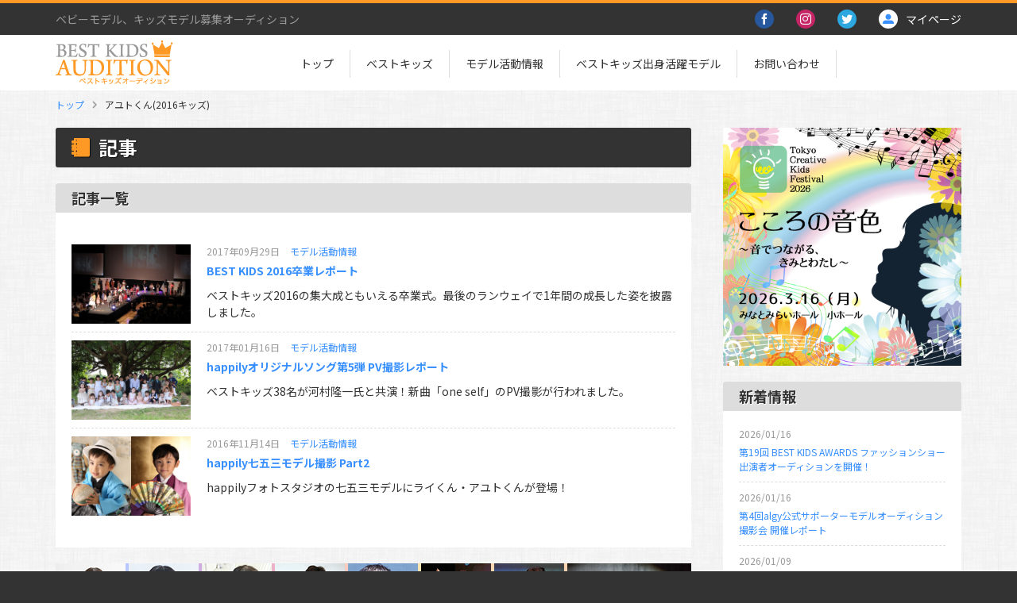

--- FILE ---
content_type: text/html
request_url: https://audition.photoreco.com/tag/16bk_019
body_size: 30392
content:








<!DOCTYPE html>
<html lang="ja">
<head>
<meta http-equiv="content-type" content="text/html; charset=utf-8">
<title>アユトくん(2016キッズ) | ベストキッズオーディション</title>
<meta name="keywords" content="キッズモデル,ベビーモデル,オーディション,読者モデル,赤ちゃん,こども,子供,子ども,募集,応募">
<meta name="description" content="ベストキッズオーディションが送る様々な企画やイベントの情報、またそのレポート等を随時更新しております。">
<meta name="viewport" content="width=device-width, initial-scale=1, maximum-scale=1">
<meta name="format-detection" content="telephone=no">
<meta name="apple-mobile-web-app-title" content="BEST KIDS">
<link rel="icon" type="image/x-icon" href="https://audition.photoreco.com/wp-content/themes/my-audition/img/common/favicon.ico">
<link rel="apple-touch-icon-precomposed" href="https://audition.photoreco.com/wp-content/themes/my-audition/img/common/icon_audition.png">
<link rel="preconnect" href="https://fonts.googleapis.com">
<link rel="preconnect" href="https://fonts.gstatic.com" crossorigin>
<link href="https://fonts.googleapis.com/css2?family=Noto+Sans+JP:wght@400;500;700&family=Noto+Serif+JP:wght@400;500;700&display=swap" rel="stylesheet">
<link rel="stylesheet" href="https://audition.photoreco.com/wp-content/themes/my-audition/css/common/icomoon.css">
<link rel="stylesheet" href="https://audition.photoreco.com/wp-content/themes/my-audition/css/common/layout.css?v=20170130">
<link rel="stylesheet" href="https://audition.photoreco.com/wp-content/themes/my-audition/css/common/module.css?v=20250327">






















<link rel="stylesheet" href="https://audition.photoreco.com/wp-content/themes/my-audition/css/news.css">





<script type="text/javascript" src="https://audition.photoreco.com/wp-content/themes/my-audition/js/jquery-1.11.1.min.js" charset="UTF-8"></script>
<script type="text/javascript" src="https://audition.photoreco.com/wp-content/themes/my-audition/js/ui.js?v=2504141300" charset="UTF-8"></script>














<script type="text/javascript" src="https://audition.photoreco.com/wp-content/themes/my-audition/js/imagelightbox.js" charset="UTF-8"></script>
<script type="text/javascript" src="https://audition.photoreco.com/wp-content/themes/my-audition/js/rcrumbs.js" charset="UTF-8"></script>
<!--[if lt IE 9]>
<script type="text/javascript" src="http://html5shim.googlecode.com/svn/trunk/html5.js"></script>
<![endif]-->

<script type="text/javascript">
$(function() {
	$("#breadCrumbLst").rcrumbs();
});
</script>












<!-- All in One SEO Pack 2.6.1 by Michael Torbert of Semper Fi Web Design[109,116] -->
<meta name="keywords"  content="アオイくん(2016キッズ),アムくん(2016キッズ),アユトくん(2016キッズ),アユミちゃん(2016キッズ),アンナちゃん(2016キッズ),イッシンくん(2016キッズ),キャサリンちゃん(2016キッズ),キラくん(2016キッズ),クウタくん(2016キッズ),コアちゃん(2016キッズ),ココロちゃん(2016キッズ),コタロウくん(2016キッズ),サラちゃん(2016キッズ),シュナちゃん(2016キッズ),セオンくん(2016キッズ),タイセイくん(2016キッズ),タクノシンくん(2016キッズ),ノエちゃん(2016キッズ),ノリチカくん(2016キッズ),ハヤトくん(2016キッズ),ヒュウガくん(2016キッズ),ヒロトくん(2016キッズ),ホーシェンくん(2016キッズ),マックスくん(2016キッズ),ミアちゃん(2016キッズ),ヤマトくん(2016キッズ),ユイナちゃん(2016キッズ),ユウセイくん(2016キッズ),ユナちゃん(2016キッズ),ユラちゃん(2016キッズ),ユリちゃん(2016キッズ),ライくん(2016キッズ),イクミちゃん(2016キッズ),クルムちゃん(2016キッズ),コウメイくん(2016キッズ),リコちゃん(2016キッズ),リノンちゃん(2016キッズ),レミちゃん(2016キッズ)" />
<meta name="robots" content="noindex,follow" />

<link rel="canonical" href="https://audition.photoreco.com/tag/16bk_019" />
<!-- /all in one seo pack -->
<link rel='dns-prefetch' href='//ajax.googleapis.com' />
<link rel='dns-prefetch' href='//s.w.org' />
<link rel="alternate" type="application/rss+xml" title="ベストキッズオーディション &raquo; アユトくん(2016キッズ) タグのフィード" href="https://audition.photoreco.com/tag/16bk_019/feed" />
		<script type="text/javascript">
			window._wpemojiSettings = {"baseUrl":"https:\/\/s.w.org\/images\/core\/emoji\/2.4\/72x72\/","ext":".png","svgUrl":"https:\/\/s.w.org\/images\/core\/emoji\/2.4\/svg\/","svgExt":".svg","source":{"concatemoji":"https:\/\/audition.photoreco.com\/wp-includes\/js\/wp-emoji-release.min.js?ver=4.9.6"}};
			!function(a,b,c){function d(a,b){var c=String.fromCharCode;l.clearRect(0,0,k.width,k.height),l.fillText(c.apply(this,a),0,0);var d=k.toDataURL();l.clearRect(0,0,k.width,k.height),l.fillText(c.apply(this,b),0,0);var e=k.toDataURL();return d===e}function e(a){var b;if(!l||!l.fillText)return!1;switch(l.textBaseline="top",l.font="600 32px Arial",a){case"flag":return!(b=d([55356,56826,55356,56819],[55356,56826,8203,55356,56819]))&&(b=d([55356,57332,56128,56423,56128,56418,56128,56421,56128,56430,56128,56423,56128,56447],[55356,57332,8203,56128,56423,8203,56128,56418,8203,56128,56421,8203,56128,56430,8203,56128,56423,8203,56128,56447]),!b);case"emoji":return b=d([55357,56692,8205,9792,65039],[55357,56692,8203,9792,65039]),!b}return!1}function f(a){var c=b.createElement("script");c.src=a,c.defer=c.type="text/javascript",b.getElementsByTagName("head")[0].appendChild(c)}var g,h,i,j,k=b.createElement("canvas"),l=k.getContext&&k.getContext("2d");for(j=Array("flag","emoji"),c.supports={everything:!0,everythingExceptFlag:!0},i=0;i<j.length;i++)c.supports[j[i]]=e(j[i]),c.supports.everything=c.supports.everything&&c.supports[j[i]],"flag"!==j[i]&&(c.supports.everythingExceptFlag=c.supports.everythingExceptFlag&&c.supports[j[i]]);c.supports.everythingExceptFlag=c.supports.everythingExceptFlag&&!c.supports.flag,c.DOMReady=!1,c.readyCallback=function(){c.DOMReady=!0},c.supports.everything||(h=function(){c.readyCallback()},b.addEventListener?(b.addEventListener("DOMContentLoaded",h,!1),a.addEventListener("load",h,!1)):(a.attachEvent("onload",h),b.attachEvent("onreadystatechange",function(){"complete"===b.readyState&&c.readyCallback()})),g=c.source||{},g.concatemoji?f(g.concatemoji):g.wpemoji&&g.twemoji&&(f(g.twemoji),f(g.wpemoji)))}(window,document,window._wpemojiSettings);
		</script>
		<style type="text/css">
img.wp-smiley,
img.emoji {
	display: inline !important;
	border: none !important;
	box-shadow: none !important;
	height: 1em !important;
	width: 1em !important;
	margin: 0 .07em !important;
	vertical-align: -0.1em !important;
	background: none !important;
	padding: 0 !important;
}
</style>
<link rel='stylesheet' id='contact-form-7-css'  href='https://audition.photoreco.com/wp-content/plugins/contact-form-7/includes/css/styles.css?ver=4.7' type='text/css' media='all' />
<link rel='stylesheet' id='jquery-ui-theme-css'  href='https://ajax.googleapis.com/ajax/libs/jqueryui/1.11.4/themes/smoothness/jquery-ui.min.css?ver=1.11.4' type='text/css' media='all' />
<link rel='stylesheet' id='jquery-ui-timepicker-css'  href='https://audition.photoreco.com/wp-content/plugins/contact-form-7-datepicker/js/jquery-ui-timepicker/jquery-ui-timepicker-addon.min.css?ver=4.9.6' type='text/css' media='all' />
<link rel='stylesheet' id='contact-form-7-confirm-css'  href='https://audition.photoreco.com/wp-content/plugins/contact-form-7-add-confirm/includes/css/styles.css?ver=5.1' type='text/css' media='all' />
<link rel='stylesheet' id='mts_simple_booking_front-css'  href='https://audition.photoreco.com/wp-content/plugins/mts-simple-booking/css/mtssb-front.css?ver=4.9.6' type='text/css' media='all' />
<script type='text/javascript' src='https://audition.photoreco.com/wp-includes/js/jquery/jquery.js?ver=1.12.4'></script>
<script type='text/javascript' src='https://audition.photoreco.com/wp-includes/js/jquery/jquery-migrate.min.js?ver=1.4.1'></script>
<link rel='https://api.w.org/' href='https://audition.photoreco.com/wp-json/' />
<link rel="EditURI" type="application/rsd+xml" title="RSD" href="https://audition.photoreco.com/xmlrpc.php?rsd" />
<link rel="wlwmanifest" type="application/wlwmanifest+xml" href="https://audition.photoreco.com/wp-includes/wlwmanifest.xml" /> 
<meta name="generator" content="WordPress 4.9.6" />

</head>

<body>
<div id="container">

<!-- [ ****** Header ****** ] -->
<header>
<div id="mainHead">
<div class="wrapper">
<h1>ベビーモデル、キッズモデル募集オーディション</h1>
<a href="https://audition.photoreco.com/" id="logo"><img src="https://audition.photoreco.com/wp-content/themes/my-audition/img/common/logo_audition.png" alt="フォトレコオーディション　ロゴ"></a>
<div class="cmnLnk">
<a href="https://www.facebook.com/bestkidsaudition/" target="_blank"><span class="snsIcon icon_fb">&#xe769;</span></a>
<a href="https://www.instagram.com/best_kids_audition/?hl=ja" target="_blank"><span class="snsIcon icon_insta">&#xe900;</span></a>
<a href="https://twitter.com/bestkidsauditio" target="_blank"><span class="snsIcon icon_tw">&#xe76d;</span></a>
<a href="https://www.photoreco.com/mypage/" class="myPage" target="_blank"><span class="fCBlue">&#xe674;</span><p>マイページ</p></a>
<span id="menuBtn">&#xe6b8;</span>
</div>
</div>
</div><!-- // mainHead -->

<nav id="mainNav">
<!--/*?php wp_nav_menu( array ( 'theme_location' => 'header-navi' ) ); ?*/-->

<div class="wrapper">
<ul>
<li><a href="https://audition.photoreco.com/">トップ</a></li>
<li><a href="https://audition.photoreco.com/bestkids/kidsmodel/2025">ベストキッズ</a></li>
<li><a href="https://audition.photoreco.com/news/kids-activity">モデル活動情報</a></li>
<li><a href="https://audition.photoreco.com/bestkids/kidsmodel/record">ベストキッズ出身活躍モデル</a></li>
<li class="dB_sp"><a href="https://audition.photoreco.com/kids202723">第23回BEST KIDS AUDITION 2027</a></li>
<li class="dB_sp"><a href="https://audition.photoreco.com/kids202722">第22回BEST KIDS AUDITION 2027</a></li>
<li class="dB_sp"><a href="https://audition.photoreco.com/kids202621">第21回BEST KIDS AUDITION 2026</a></li>
<li class="dB_sp"><a href="https://audition.photoreco.com/kids202620">第20回BEST KIDS AUDITION 2026</a></li>
<li class="dB_sp"><a href="https://audition.photoreco.com/kids202619">第19回BEST KIDS AUDITION 2026</a></li>
<li class="dB_sp"><a href="https://audition.photoreco.com/kids202518">第18回BEST KIDS AUDITION 2025</a></li>
<li class="dB_sp"><a href="https://audition.photoreco.com/kids202517">第17回BEST KIDS AUDITION 2025</a></li>
<li class="dB_sp"><a href="https://audition.photoreco.com/kids202516">第16回BEST KIDS AUDITION 2025</a></li>
<li class="dB_sp"><a href="https://audition.photoreco.com/kids202415">第15回BEST KIDS AUDITION 2024</a></li>
<li class="dB_sp"><a href="https://audition.photoreco.com/kids202414">第14回BEST KIDS AUDITION 2024</a></li>
<li class="dB_sp"><a href="https://audition.photoreco.com/kids202313">第13回BEST KIDS AUDITION 2023</a></li>
<li class="dB_sp"><a href="https://audition.photoreco.com/kids202312">第12回BEST KIDS AUDITION 2023</a></li>
<li class="dB_sp"><a href="https://audition.photoreco.com/kids202311">第11回BEST KIDS AUDITION 2023</a></li>
<li class="dB_sp"><a href="https://audition.photoreco.com/kids2022">第10回BEST KIDS AUDITION 2022</a></li>
<li class="dB_sp"><a href="https://audition.photoreco.com/kids2021">第9回BEST KIDS AUDITION 2021</a></li>
<li class="dB_sp"><a href="https://audition.photoreco.com/kids2020">第8回BEST KIDS AUDITION 2020</a></li>
<li class="dB_sp"><a href="https://audition.photoreco.com/kids2019">第7回BEST KIDS AUDITION 2019</a></li>
<li class="dB_sp"><a href="https://audition.photoreco.com/kids2018">第6回BEST KIDS AUDITION 2018</a></li>
<li class="dB_sp"><a href="https://audition.photoreco.com/kids2017">第5回BEST KIDS AUDITION 2017</a></li>
<li class="dB_sp"><a href="https://audition.photoreco.com/kids2016">第4回BEST KIDS AUDITION 2016</a></li>
<li class="dB_sp"><a href="https://audition.photoreco.com/kids2015">第3回BEST KIDS AUDITION 2015</a></li>
<li><a href="https://audition.photoreco.com/inquiry">お問い合わせ</a></li>
<li><a href="https://www.photoreco.com/mypage/" target="_blank">マイページ</a></li>
</ul>
</div>


</nav>
</header>
<!-- [ ****** // Header ****** ] -->


<!-- パンくずリスト -->
<div id="breadCrumbLst" class="wrapper rcrumbs"><ul><li><a href="https://audition.photoreco.com">トップ</a></li><li>  アユトくん(2016キッズ)</li></ul></div><!-- // パンくずリスト -->

<div class="wrapper">
<!-- [ ****** mainCnt ****** ] -->
<div id="mainCnt">

<section>
<h2 class="cmnTtl_1"><span class="fontIcon">&#xe63f;</span>記事
</h2>
<!--p class="mB_20">ベストキッズオーディションが送る様々な企画やイベントの情報、またそのレポート等を随時更新しております。</p-->

<section class="cmnCnt mT_20">

<!--ループ開始-->
<h2 class="cmnTtl_2">
記事一覧

</h2>
<div class="wrapTB20">

  <!--ページナビ-->
<!-- pager -->
<!-- /pager	 -->

<!-- ループの数を制限するページ送りで必要です -->
<div class="wrap20sp10">
<ul class="articleLst">


<li><a href="https://audition.photoreco.com/news/kids-activity/8945" title="BEST KIDS 2016卒業レポート">
<span class="thumb">
<img src="https://audition.photoreco.com/wp-content/uploads/2017/09/activity170929_01.jpg"  alt="" srcset="https://audition.photoreco.com/wp-content/uploads/2017/09/activity170929_01.jpg 640w, https://audition.photoreco.com/wp-content/uploads/2017/09/activity170929_01-300x200.jpg 300w" sizes="(max-width: 640px) 100vw, 640px" />

</span>
</a>
<span class="artInfo">
<span class="time">2017年09月29日</span>
<span class="category"><a href="https://audition.photoreco.com/news/kids-activity" rel="category tag">モデル活動情報</a></span>
<a href="https://audition.photoreco.com/news/kids-activity/8945" title="BEST KIDS 2016卒業レポート" class="artTtl">
   BEST KIDS 2016卒業レポート</a>
<span class="artIntro"><p>ベストキッズ2016の集大成ともいえる卒業式。最後のランウェイで1年間の成長した姿を披露しました。</p>
</span>
</span>
</li>


  
<li><a href="https://audition.photoreco.com/news/kids-activity/7800" title="happilyオリジナルソング第5弾 PV撮影レポート">
<span class="thumb">
<img src="https://audition.photoreco.com/wp-content/uploads/2017/01/activity170116_01.jpg"  alt="" srcset="https://audition.photoreco.com/wp-content/uploads/2017/01/activity170116_01.jpg 640w, https://audition.photoreco.com/wp-content/uploads/2017/01/activity170116_01-300x200.jpg 300w" sizes="(max-width: 640px) 100vw, 640px" />

</span>
</a>
<span class="artInfo">
<span class="time">2017年01月16日</span>
<span class="category"><a href="https://audition.photoreco.com/news/kids-activity" rel="category tag">モデル活動情報</a></span>
<a href="https://audition.photoreco.com/news/kids-activity/7800" title="happilyオリジナルソング第5弾 PV撮影レポート" class="artTtl">
   happilyオリジナルソング第5弾 PV撮影レポート</a>
<span class="artIntro"><p>ベストキッズ38名が河村隆一氏と共演！新曲「one self」のPV撮影が行われました。</p>
</span>
</span>
</li>


  
<li><a href="https://audition.photoreco.com/news/kids-activity/7534" title="happily七五三モデル撮影 Part2">
<span class="thumb">
<img src="https://audition.photoreco.com/wp-content/uploads/2016/11/activity161114_01.jpg"  alt="" srcset="https://audition.photoreco.com/wp-content/uploads/2016/11/activity161114_01.jpg 640w, https://audition.photoreco.com/wp-content/uploads/2016/11/activity161114_01-300x200.jpg 300w" sizes="(max-width: 640px) 100vw, 640px" />

</span>
</a>
<span class="artInfo">
<span class="time">2016年11月14日</span>
<span class="category"><a href="https://audition.photoreco.com/news/kids-activity" rel="category tag">モデル活動情報</a></span>
<a href="https://audition.photoreco.com/news/kids-activity/7534" title="happily七五三モデル撮影 Part2" class="artTtl">
   happily七五三モデル撮影 Part2</a>
<span class="artIntro"><p>happilyフォトスタジオの七五三モデルにライくん・アユトくんが登場！</p>
</span>
</span>
</li>


  
</ul>
</div>
 
  <!--ページナビ-->
<!-- pager -->
<!-- /pager	 -->
  <!--ループ終了--> 

</div>
</section>

<div class="bnrArea mT_20">
<a href="/post-campaign/">
<img src="https://audition.photoreco.com/wp-content/themes/my-audition/img/common/bnr_post-campaign_pc.jpg" class="dB_pc" alt="SNS投稿キャンペーン">
<img src="https://audition.photoreco.com/wp-content/themes/my-audition/img/common/bnr_post-campaign_sp.jpg" class="dB_sp" alt="SNS投稿キャンペーン">
</a>
</div>
<div class="bnrArea mT_20">
<a href="https://academy.photoreco.com/" target="_blank">
<img src="https://audition.photoreco.com/wp-content/themes/my-audition/img/common/bnr_academy_2.jpg" alt="BEST KIDS ACADEMY">
</a>
</div>
</section>
</div>
<!-- [ ****** // mainCnt ****** ] -->

<!-- [ ******  aside ****** ] -->
<aside id="aside">


<div class="imgWrap_2 mB_20">
<a href="http://www.tckf.jp/" target="_blank"><img src="https://audition.photoreco.com/wp-content/themes/my-audition/img/common/bnr_tckf2026.jpg" alt="TOKYO CREATIVE KIDS FESTIVAL 2026"></a>
</div>


<section class="cmnCnt mB_10">
<h2 class="cmnTtl_2">新着情報</h2>
<div class="wrap20sp10">
<ul class="infoLst">

		<!--<ul>-->
				<li><span class="date">2026/01/16</span><a href="https://audition.photoreco.com/news/project/105945" title="第19回 BEST KIDS AWARDS ファッションショー出演者オーディションを開催！">第19回 BEST KIDS AWARDS ファッションショー出演者オーディションを開催！</a></li>
				<li><span class="date">2026/01/16</span><a href="https://audition.photoreco.com/news/project/105915" title="第4回algy公式サポーターモデルオーディション撮影会 開催レポート">第4回algy公式サポーターモデルオーディション撮影会 開催レポート</a></li>
				<li><span class="date">2026/01/09</span><a href="https://audition.photoreco.com/news/project/105841" title="オリジナルTシャツ　ファッションショー出演者募集ワークショップ　開催レポート">オリジナルTシャツ　ファッションショー出演者募集ワークショップ　開催レポート</a></li>
				<li><span class="date">2025/12/25</span><a href="https://audition.photoreco.com/news/project/105748" title="Rose Farm Fashion Show in いばらきフラワーパーク 開催レポート">Rose Farm Fashion Show in いばらきフラワーパーク 開催レポート</a></li>
				<li><span class="date">2025/12/01</span><a href="https://audition.photoreco.com/news/project/105598" title="ベストキッズオーディション×CHOPIN　コラボイベント開催レポート">ベストキッズオーディション×CHOPIN　コラボイベント開催レポート</a></li>
				<!--</ul>-->


</ul>
<div class="more_2 mT_20"><a href="/news">過去の更新情報一覧</a></div>
</div>
</section>

<section class="cmnCnt mB_10">
<h2 class="cmnTtl_2">アーカイブ</h2>
<div class="wrap20sp10">
<ul class="infoLst">
<li><a href="https://audition.photoreco.com/kids202723">第23回 BEST KIDS AUDITION 2027</a></li>
<li><a href="https://audition.photoreco.com/kids202722">第22回 BEST KIDS AUDITION 2027</a></li>
<li><a href="https://audition.photoreco.com/kids202621">第21回 BEST KIDS AUDITION 2026</a></li>
<li><a href="https://audition.photoreco.com/kids202620">第20回 BEST KIDS AUDITION 2026</a></li>
<li><a href="https://audition.photoreco.com/kids202619">第19回 BEST KIDS AUDITION 2026</a></li>
<li><a href="https://audition.photoreco.com/kids202518">第18回 BEST KIDS AUDITION 2025</a></li>
<li><a href="https://audition.photoreco.com/kids202517">第17回 BEST KIDS AUDITION 2025</a></li>
<li><a href="https://audition.photoreco.com/kids202516">第16回 BEST KIDS AUDITION 2025</a></li>
<li><a href="https://audition.photoreco.com/kids202415">第15回 BEST KIDS AUDITION 2024</a></li>
<li><a href="https://audition.photoreco.com/kids202414">第14回 BEST KIDS AUDITION 2024</a></li>
<li><a href="https://audition.photoreco.com/kids202313">第13回 BEST KIDS AUDITION 2023</a></li>
<li><a href="https://audition.photoreco.com/kids202312">第12回 BEST KIDS AUDITION 2023</a></li>
<li><a href="https://audition.photoreco.com/kids202311">第11回 BEST KIDS AUDITION 2023</a></li>
<li><a href="https://audition.photoreco.com/kids2022">第10回 BEST KIDS AUDITION 2022</a></li>
<li><a href="https://audition.photoreco.com/kids2021">第9回 BEST KIDS AUDITION 2021</a></li>
<li><a href="https://audition.photoreco.com/kids2020">第8回 BEST KIDS AUDITION 2020</a></li>
<li><a href="https://audition.photoreco.com/kids2019">第7回 BEST KIDS AUDITION 2019</a></li>
<li><a href="https://audition.photoreco.com/kids2018">第6回 BEST KIDS AUDITION 2018</a></li>
<li><a href="https://audition.photoreco.com/kids2017">第5回 BEST KIDS AUDITION 2017</a></li>
<li><a href="https://audition.photoreco.com/kids2016">第4回 BEST KIDS AUDITION 2016</a></li>
<li><a href="https://audition.photoreco.com/kids2015">第3回 BEST KIDS AUDITION 2015</a></li>
</ul>
</div>
</section>

<!--
<form action="#" class="searchBox mT_20" id="searchBox" method="get">
<input type="text" id="s" name="s" value="">
<input type="submit" value="&#xe67f;">
</form>
-->


<div class="imgWrap_2  mT_20">
<a href="https://dream-stage-d0sp3qy.gamma.site/" target="_blank"><img src="https://audition.photoreco.com/wp-content/themes/my-audition/img/common/bnr_dreamstage.jpg" alt="DREAM★STAGE"></a>
</div>

<div class="imgWrap_2 mT_20">
<a href="https://www.shochiku.co.jp/cinema/lineup/sakura/" target="_blank"><img src="https://audition.photoreco.com/wp-content/themes/my-audition/img/common/bnr_side_sakura.jpg" alt="さくら"></a>
</div>


<div class="imgWrap_2  mT_20">
<a href="https://youtu.be/krvxUHCCmxE" target="_blank"><img src="https://audition.photoreco.com/wp-content/themes/my-audition/img/common/bnr_nanohana-gambare.jpg" alt="GAMBARE! なのはな -nanohana-"></a>
</div>


<div class="tACenter imgWrap_2 mT_20">
<a href="https://youtu.be/k1ii53hzzCE" target="_blank"><img src="https://audition.photoreco.com/wp-content/themes/my-audition/img/common/bnr_side_037hatsukoi.jpg" alt=""></a>
</div>


<div class="tACenter imgWrap_2">
<a href="http://www.kawamura-fc.com/" target="_blank" class="mT_20 dIB"><img src="https://audition.photoreco.com/wp-content/themes/my-audition/img/common/bnr_side_1.jpg" alt=""></a>
</div>

<div class="tACenter imgWrap_2 mT_20">
<a href="http://www.happilyphoto.jp/prmusic/" target="_blank"><img src="https://audition.photoreco.com/wp-content/themes/my-audition/img/common/bnr_side_rk2017.jpg" alt=""></a>
</div>

<div class="tACenter imgWrap_2 mT_20">
<a href="http://www.happilyphoto.jp/" target="_blank"><img src="https://audition.photoreco.com/wp-content/themes/my-audition/img/common/bnr_side_happily.jpg" alt=""></a>
</div>


<!--section class="cmnCnt mT_20">
<h2 class="cmnTtl_2">カテゴリー</h2>
<div class="wrap20sp10">
<ul class="categoryLst">

<p>ウィジットは設定されていません。</p>
</ul>
</div>
</section-->



<!-- [ ****** line@ ****** ] -->
<div class="mT_20 tACenter">

<div class="dIB_pc mB_10">
<a href="https://line.me/ti/p/%40zza6332v" target="_blank"><img src="https://audition.photoreco.com/wp-content/themes/my-audition/img/common/line_bnr_pc.jpg" alt="LINE@はじめました"></a>
</div>

<div class="dIB_sp mB_10">
<a href="https://line.me/ti/p/%40zza6332v" target="_blank"><img src="https://audition.photoreco.com/wp-content/themes/my-audition/img/common/line_bnr_sp.jpg" alt="LINE@はじめました"></a>
<p class="mT_10"><a href="https://line.me/ti/p/%40zza6332v" target="_blank"><img height="36" border="0" src="https://audition.photoreco.com/wp-content/themes/my-audition/img/common/line_addfriends.png" alt="ともだち登録"></a></p>
</div>

</div>
<!-- [ ****** // line@ ****** ] -->

</aside>
<!-- [ ****** // aside ****** ] -->

</div>
<!-- [ ****** Footer ****** ] -->
<footer id="footer">
<div class="wrapper">
<span id="scrollTop">ページトップ</span>
<ul id="footerNav">
<li><a href="https://audition.photoreco.com/">トップ</a></li>
<li><a href="https://audition.photoreco.com/company">運営会社</a></li>
<!--li><a href="https://www.photoreco.com/agreement/" rel="nofollow" target="_blank" onClick="window.open(this.getAttribute('href'), 'agreement', 'width=740, height=500, scrollbars=yes, toolbar=no, menubar=no, resizeble=yes').focus(); return false;">利用規約</a></li-->
<li><a href="https://adnity.co.jp/privacy/" target="_blank">プライバシーポリシー</a></li>
<li><a href="/kids202311/trade" rel="nofollow" target="_blank" onClick="window.open(this.getAttribute('href'), 'agreement', 'width=880, height=500, scrollbars=yes, toolbar=no, menubar=no, resizeble=yes').focus(); return false;">特定商取引法に基づく表記</a></li><!--171010-->
<li><a href="/inquiry">お問い合わせ</a></li>
<li><a href="https://www.photoreco.com/mypage/" target="_blank">マイページ</a></li>
<li><a href="https://www.photoreco.com/">フォトレコ</a></li>
<li><a href="https://academy.photoreco.com/" target="_blank">ベストキッズアカデミー</a></li>
<!--li><a href="https://studio.photoreco.com/">フォトレコスタジオ</a></li-->
<!--li><a href="https://snap.photoreco.com/">フォトレコスナップ</a></li-->
<!--li><a href="https://job.photoreco.com/">フォトレコジョブ</a></li-->
<!--li><a href="https://fes.photoreco.com/">フォトレコサマーフェスティバル</a></li-->
</ul>
<div class="pmarkArea">
<a href="https://privacymark.jp/" target="_blank" class="icon pmark"><img src="https://audition.photoreco.com/wp-content/themes/my-audition/img/common/img_privacymark.gif" alt="たいせつにします プライバシー プライバシーマーク 10740089"></a>
<ul class="pmarkTxt mT_10">
<li>・当社はプライバシーマークを取得しています。</li>
<li>・当サイトでは実在性の証明とプライバシー保護のため、SSLサーバ証明書を導入しています。</li>
</ul>
<!--pmarkArea--></div>
</div>
<p class="copyrightTxt">&copy; 2015 Adnity Inc.</p>
</footer>
<!-- [ ****** // Footer ****** ] -->

</div>
<!-- [ ****** // container ****** ] -->


<script type='text/javascript' src='https://audition.photoreco.com/wp-content/plugins/contact-form-7/includes/js/jquery.form.min.js?ver=3.51.0-2014.06.20'></script>
<script type='text/javascript'>
/* <![CDATA[ */
var _wpcf7 = {"recaptcha":{"messages":{"empty":"\u3042\u306a\u305f\u304c\u30ed\u30dc\u30c3\u30c8\u3067\u306f\u306a\u3044\u3053\u3068\u3092\u8a3c\u660e\u3057\u3066\u304f\u3060\u3055\u3044\u3002"}},"cached":"1"};
/* ]]> */
</script>
<script type='text/javascript' src='https://audition.photoreco.com/wp-content/plugins/contact-form-7/includes/js/scripts.js?ver=4.7'></script>
<script type='text/javascript' src='https://audition.photoreco.com/wp-includes/js/jquery/ui/core.min.js?ver=1.11.4'></script>
<script type='text/javascript' src='https://audition.photoreco.com/wp-includes/js/jquery/ui/datepicker.min.js?ver=1.11.4'></script>
<script type='text/javascript'>
jQuery(document).ready(function(jQuery){jQuery.datepicker.setDefaults({"closeText":"\u9589\u3058\u308b","currentText":"\u4eca\u65e5","monthNames":["1\u6708","2\u6708","3\u6708","4\u6708","5\u6708","6\u6708","7\u6708","8\u6708","9\u6708","10\u6708","11\u6708","12\u6708"],"monthNamesShort":["1\u6708","2\u6708","3\u6708","4\u6708","5\u6708","6\u6708","7\u6708","8\u6708","9\u6708","10\u6708","11\u6708","12\u6708"],"nextText":"\u6b21\u3078","prevText":"\u524d","dayNames":["\u65e5\u66dc\u65e5","\u6708\u66dc\u65e5","\u706b\u66dc\u65e5","\u6c34\u66dc\u65e5","\u6728\u66dc\u65e5","\u91d1\u66dc\u65e5","\u571f\u66dc\u65e5"],"dayNamesShort":["\u65e5","\u6708","\u706b","\u6c34","\u6728","\u91d1","\u571f"],"dayNamesMin":["\u65e5","\u6708","\u706b","\u6c34","\u6728","\u91d1","\u571f"],"dateFormat":"yy\u5e74mm\u6708d\u65e5","firstDay":1,"isRTL":false});});
</script>
<script type='text/javascript' src='https://ajax.googleapis.com/ajax/libs/jqueryui/1.11.4/i18n/datepicker-ja.min.js?ver=1.11.4'></script>
<script type='text/javascript' src='https://audition.photoreco.com/wp-content/plugins/contact-form-7-datepicker/js/jquery-ui-timepicker/jquery-ui-timepicker-addon.min.js?ver=4.9.6'></script>
<script type='text/javascript' src='https://audition.photoreco.com/wp-content/plugins/contact-form-7-datepicker/js/jquery-ui-timepicker/i18n/jquery-ui-timepicker-ja.js?ver=4.9.6'></script>
<script type='text/javascript' src='https://audition.photoreco.com/wp-includes/js/jquery/ui/widget.min.js?ver=1.11.4'></script>
<script type='text/javascript' src='https://audition.photoreco.com/wp-includes/js/jquery/ui/mouse.min.js?ver=1.11.4'></script>
<script type='text/javascript' src='https://audition.photoreco.com/wp-includes/js/jquery/ui/slider.min.js?ver=1.11.4'></script>
<script type='text/javascript' src='https://audition.photoreco.com/wp-includes/js/jquery/ui/button.min.js?ver=1.11.4'></script>
<script type='text/javascript' src='https://audition.photoreco.com/wp-content/plugins/contact-form-7-datepicker/js/jquery-ui-sliderAccess.js?ver=4.9.6'></script>
<script type='text/javascript' src='https://audition.photoreco.com/wp-content/plugins/contact-form-7-add-confirm/includes/js/scripts.js?ver=5.1'></script>
<script type='text/javascript' src='https://audition.photoreco.com/wp-includes/js/wp-embed.min.js?ver=4.9.6'></script>




<!-- Google Tag Manager -->
<noscript><iframe src="//www.googletagmanager.com/ns.html?id=GTM-P27TW3" 
height="0" width="0" style="display:none;visibility:hidden"></iframe></noscript> 
<script>(function(w,d,s,l,i){w[l]=w[l]||[];w[l].push({'gtm.start': 
new Date().getTime(),event:'gtm.js'});var f=d.getElementsByTagName(s)[0], 
j=d.createElement(s),dl=l!='dataLayer'?'&l='+l:'';j.async=true;j.src= 
'//www.googletagmanager.com/gtm.js?id='+i+dl;f.parentNode.insertBefore(j,f); 
})(window,document,'script','dataLayer','GTM-P27TW3');</script> 
<!-- End Google Tag Manager -->


</body>
</html>


--- FILE ---
content_type: text/css
request_url: https://audition.photoreco.com/wp-content/themes/my-audition/css/common/module.css?v=20250327
body_size: 9488
content:
@charset "utf-8";
/* =================================================================================
 Module
================================================================================= */
/* webFontIcon ------------------------------------------------------- */
.fontIcon{font-family:icomoon; color:#333;}
.fontIcon:hover{text-decoration:none;}

/* margin
------------------------------------------------------- */
/* margin top */
.mT_5{margin-top:5px !important;}
.mT_10{margin-top:10px !important;}
.mT_20sp10, .mT_20{margin-top:20px !important;}
.mT_30{margin-top:30px !important;}
.mT_40sp20, .mT_40{margin-top:40px !important;}
.mT_50{margin-top:50px !important;}
.mT_60{margin-top:60px !important;}
/* margin right */
.mR_5{margin-right:5px !important;}
.mR_10{margin-right:10px !important;}
.mR_20{margin-right:20px !important;}
.mR_30{margin-right:30px !important;}
.mR_40{margin-right:40px !important;}
/* margin bottom */
.mB_5{margin-bottom:5px !important;}
.mB_10{margin-bottom:10px !important;}
.mB_20sp10, .mB_20 {margin-bottom:20px !important;}
.mB_30{margin-bottom:30px !important;}
.mB_40sp20, .mB_40{margin-bottom:40px !important;}
.mB_50{margin-bottom:50px !important;}
.mB_60{margin-bottom:60px !important;}
/* margin left */
.mL_5{margin-left: 5px !important;}
.mL_10{margin-left: 10px !important;}
.mL_20{margin-left: 20px !important;}
.mL_30{margin-left: 30px !important;}
.mL_40{margin-left: 40px !important;}

@media only screen and (max-width:640px){
.mT_20sp10{margin-top:10px !important;}
.mB_20sp10{margin-bottom:10px !important;}
.mT_40sp20{margin-top:20px !important;}
.mB_40sp20{margin-bottom:20px !important;}
}

/* padding
------------------------------------------------------- */
/* padding top */
.pT_5 {padding-top: 5px !important;}
.pT_10 {padding-top: 10px !important;}
.pT_20 {padding-top: 20px !important;}
.pT_30 {padding-top: 30px !important;}
/* padding right */
.pR_5 {padding-right: 5px !important;}
.pR_10 {padding-right: 10px !important;}
.pR_20 {padding-right: 20px !important;}
.pR_30 {padding-right: 30px !important;}
/* padding bottom */
.pB_5 {padding-bottom: 5px !important;}
.pB_10 {padding-bottom: 10px !important;}
.pB_20 {padding-bottom: 20px !important;}
.pB_30 {padding-bottom: 30px !important;}
/* padding left */
.pL_5 {padding-left: 5px !important;}
.pL_10 {padding-left: 10px !important;}
.pL_20 {padding-left: 20px !important;}
.pL_30 {padding-left: 30px !important;}

.dIB{
    display:inline-block;
    /display:inline;
    /zoom:1;
}

.dB_pc,.dB{display:block;}
.dB_pc{ display:block;}
.dIB_pc{display:inline-block; /display:inline; /zoom:1;}
.dIB_sp,.dB_sp{display:none;}

@media only screen and (max-width:640px){
.dB_sp{ display:block;}
.dB_pc,.dIB_pc{display:none;}
.dIB_sp{display:inline-block;}
.dsp{display:block;}
}

/* wrap
------------------------------------------------------- */
.wrapper{
	width:1140px;
	margin:0 auto;
	padding:20px 10px 60px; 
}

@media only screen and (max-width:640px){
.wrapper{
	width:100%;
	-moz-box-sizing:border-box;
	-webkit-box-sizing:border-box;
	box-sizing:border-box;
}
}

@media only screen and (min-width:400px){
.wrapper{padding:20px 20px 60px;}
}

.wrap10{padding:10px;}
.wrap20{padding:20px;}
.wrap20sp10{padding:20px;}
.wrapRL20sp10{padding:0 20px;}
.wrapRL10{padding:0 10px;}
.wrapRL20{padding:0 20px;}
.wrapTB20sp10,
.wrapTB20{padding:20px 0;}
@media only screen and (max-width:640px){
.wrap20sp10{padding:10px;}
.wrapRL20sp10{padding:0 10px;}
.wrapTB20sp10{padding:10px 0;}
}

.imgWrap_2,
.imgWrap_1{text-align:center;}
.imgWrap_2 img,
.imgWrap_1 img{max-width:100%;}
@media only screen and (max-width:640px){
.imgWrap_2 img{max-width:280px;}
}
/* text-align
------------------------------------------------------- */
.tACenter , .tACspL{text-align:center!important;}
.tARight{text-align:right!important;}
.tALeft{text-align:left!important;}

@media only screen and (max-width:640px){
.tACspL{text-align:left !important;}
}

/* vertical-align
------------------------------------------------------- */
.vATop{vertical-align:top;}
.vAMid{vertical-align:middle;}
.vABtm{vertical-align:bottom;}

/* txt
------------------------------------------------------- */
.fWBold {font-weight:bold !important;}
.fWNormal{font-weight:normal !important;}
.fSize12{font-size:12px !important;}
.fSize14{font-size:14px !important;}
.fSize18sp14,.fSize18{font-size:18px !important;}
.fSize24sp18,.fSize24{font-size:24px !important;}
.fSize36{font-size:36px !important;}

.fCGray_1{color:#333 !important;}
.fCGray_2{color:#999 !important;}
.fCRed{color:#ff2673 !important;}
.fCOrange{color:#ff9926 !important;}
.fCWhite{color:#fff !important;}
.fCBlue{color:#388fff !important;}

@media only screen and (max-width:640px){
.fSize18sp14{font-size:14px !important;}
.fSize24sp18{font-size:18px !important;}
}

/* border
------------------------------------------------------- */
.bdr{border:1px solid #ddd;}
.bdrBtm_1{border-bottom:1px solid #ddd}
.bdrBtm_2{border-bottom:1px dashed #ddd}
.bdrTop_1{border-top:1px solid #ddd}
.bdrTop_2{border-top:1px dashed #ddd}


/* button 
------------------------------------------------------- */
.btnArea_1{text-align:center;}

.btnArea_2 input,
.btnArea_2 a,
.btnArea_1 input,
.btnArea_1 a{
	display:inline-block;
	/display:inline;
	/zoom:1;
	height:35px;
	padding:0 10px;
	border-radius:3px;
	line-height:36px;
	text-align:center;
	color:#fff;
	vertical-align:top;
	font-size:14px;
	font-weight:bold;
	-webkit-box-sizing:border-box;
	box-sizing:border-box;
}

.btnArea_1 input,
.btnArea_1 a{width:280px;}

.btnCmn_1{
	background:#388fff;
	font-weight:bold;
}

.btnCmn_1:hover{
	background-color:#ff9926;
	text-decoration:none;
}

.btnCmn_2{
	background-color:#ddd;
	color:#388fff !important;
}

.btnCmn_2:hover{
	background-color:#f2f2f2;
	text-decoration:none;
}

.btnEntry{
	display:inline-block;
	width:560px;
	height:90px;
	line-height:90px;
	border-radius:3px;
	background-color:#ff2673;
	text-align:center;
	font-size:24px;
	color:#fff;
}

.btnEntry:hover{
	background-color:#ff9926;
	text-decoration:none;
}

.btnArea_2 .btnSpace,
.btnArea_1 .btnSpace{margin-right:20px;}

@media only screen and (max-width:640px){
.btnEntry{
	display:block;
	width:100%;
	height:40px;
	line-height:40px;
	font-size:14px;
	font-weight:bold;
}

.btnArea_2 .btnSpace,
.btnArea_1 .btnSpace{margin:0 0 10px;}
}
/* ttl
------------------------------------------------------- */
.cmnTtl_1{
	height:50px;
	line-height:50px;
	margin-bottom:20px;
	padding:0 20px;
	border-radius:3px;
	background-color:#333;
	color:#fff;
	font-size:24px;
	-webkit-text-shadow:1px 1px 1px #111;
	text-shadow:1px 1px 1px #111;
}

.cmnTtl_2{
	padding:5px 20px;
	border-top-left-radius:3px;
	border-top-right-radius:3px;
	background-color:#ddd;
	font-size:18px;
	-webkit-text-shadow:1px 1px 1px #fff;
	text-shadow:1px 1px 1px #fff;
}

.cmnTtl_1 .fontIcon,
.cmnTtl_2 .fontIcon{
	margin-right:10px;
	color:#ff9926;
}

.cmnTtl_3{
	border-bottom:1px solid #ddd;
	margin-bottom:20px;
	font-size:18px;
}

.cmnTtl_3 > span{
	display:inline-block;
	/display:inline;
	/zoom:1;
	max-width:90%;
	padding-bottom:5px;
	border-bottom:2px solid #ff9926;
	vertical-align:bottom;
}

@media only screen and (max-width:640px){
.cmnTtl_1{
	height:auto;
	line-height:1.2;
	margin-bottom:20px;
	padding:5px 10px;
	font-size:18px;
}

.cmnTtl_2{
	padding:5px 10px;
	font-size:16px;
}

.cmnTtl_3{font-size:16px;}
}

/* banner Area
------------------------------------------------------- */
.bnrArea{text-align:center;}
.bnrArea a{
	display:inline-block;
	/display:inline;
	/zoom:1;
	vertical-align:top;
	font-size:0;
}

.bnrArea a:hover{
	opacity:0.8;
	filter: alpha(opacity=80);
	-ms-filter: "alpha( opacity=80 )";
	-moz-opacity:0.80;
}


.bnrArea.clm1 img{width:1140px;}
.bnrArea.clm1 a{margin-top:10px;}
.bnrArea.clm1 a:first-child{margin-top:0;}
.bnrArea.clm2 img{width:560px;}
.bnrArea.clm2 a:first-child{margin-right:20px;}

@media only screen and (max-width:640px){
.bnrArea{padding:0 10px;}
.bnrArea a{
	display:block;
	margin-top:10px;
}
.bnrArea a:first-child{margin:0 !important;}
.bnrArea img{width:100% !important;}
}

@media screen and (min-width: 400px) and (max-width: 640px){
.bnrArea{padding:0 20px;}
}

/* pager
------------------------------------------------------- */
.pagerArea{
	position:relative;
	margin:0 auto;	
	text-align:center;
}

.pagerArea .btnBack,
.pagerArea .btnNext,
.pagerArea .cmnPager{
	display:inline-block;
	/display:inline;
	/zoom:1;
	vertical-align:middle;		
}

.pagerArea .btnBack span,
.pagerArea .btnNext span,
.pagerArea .btnBack a,
.pagerArea .btnNext a{
	display:block;
	width:55px;	
	height:25px;
	padding:0 5px;
	line-height:26px;
	background: #ddd;
	border-radius:3px;	
}

.pagerArea .btnBack span,
.pagerArea .btnNext span{
	font-size:14px;
}

.pagerArea .cmnPager{
	margin:0 auto;
	padding:0 5px;
	font-size:0;
	letter-spacing: 0; 
	word-spacing: 0;
}

.pagerArea .cmnPager li{
	display:inline-block;
	/display:inline;
	/zoom:1;
	margin:0 5px;
	font-size:14px;
	vertical-align:top;
}

.pagerArea .cmnPager li a{
	display:block;
	width:25px;
	height:25px;
	line-height:26px;
	background:#ddd;
	border-radius:3px;	
	text-align:center;
}

.pagerArea .btnBack a:hover,
.pagerArea .btnNext a:hover,
.pagerArea .cmnPager li a:hover{
	background-color:#388fff;
	color:#fff;
}

.pagerArea .cmnPager li span{
	display:block;
	width:25px;
	height:25px;
	line-height:25px;
	background:#ff9926; 
	color:#fff;
	border-radius:3px;	
	text-align:center;	
}

@media only screen and (max-width:640px){
.pagerArea .cmnPager{padding:0;}
.pagerArea .cmnPager li{margin:4px;}	

.pagerArea .btnBack span,
.pagerArea .btnNext span,
.pagerArea .btnNext a,
.pagerArea .btnBack a{
	height:35px;
	width:50px;
	line-height:35px;
}

.pagerArea .btnNext,
.pagerArea .btnBack{
	position:absolute;
	top:50%;
	margin-top:-18px;
}
.pagerArea .btnNext{right:10px;}
.pagerArea .btnBack{left:10px;}
.pagerArea .cmnPager{padding:0 75px;}
}

/* common
------------------------------------------------------- */
.spBrNone br{display:block;}
.pcBrNone br{display:none;}
.w_100{width:100%;}
.spW_100{width:auto;}

.indentLst li {
    padding-left: 1em;
    text-indent: -1em;
}

@media only screen and (max-width:640px){
    .spBrNone br{display:none;}
    .pcBrNone br{display:block;}
    .spW_100{width:100%;}
}

.opaBtn:hover {
	opacity:0.8;
	filter: alpha(opacity=80);
	-ms-filter: "alpha( opacity=80 )";
	-moz-opacity:0.80;
}

.cmnCnt{
	position:relative;
	background-color:#fff;
}

/* link */
.more_1{
	position:absolute;
	top:7px;
	right:20px;
}

.more_2{text-align:right;}

a.more_3,
.more_2 a,
.more_1 a{
	position:relative;
	display:inline-block;
	/display:inline;
	/zoom:1;
	padding:3px 0 3px 15px;
	font-weight:bold;
}

a.more_3{font-weight:normal;}

a.more_3:before,
.more_2 a:before,
.more_1 a:before{
	position:absolute;
	display:block;
	top:8px;
	left:0;
	width:0;
	height:0;
	border:4px solid transparent;
	border-left:6px solid #ff9926;
	content:"";
}

@media only screen and (max-width:640px){
.more_1{
	top:100%;
	right:0;
	margin-top:-35px;
}

.more_1 a{
	display:block;
	height:35px;
	line-height:35px;
	padding:0 25px 0 10px;
	background:url([data-uri]) no-repeat right center #ddd;
	-webkit-background-size:17px 10px;
	background-size:17px 10px;
	border-top-left-radius:3px;
	font-weight:bold;
	color:#333;
}

.more_1 a:before{display:none;}

.spBrNone br{display:none;}
}

/* box */
.importantMsgBox{
	border-radius:3px;
	border:1px solid #ff2673;
	color:#ff2673;
	font-weight:bold;
}

.box_gray{
	border-radius:3px;
	background-color:#f2f2f2;
}

.indentLst li {
    padding-left: 1em;
    text-indent: -1em;
}

.overTxtBnr{position: relative;}

.overTxtBnr.medium img{width: 560px;}

.overTxtBnr .overTxt{
    font-family: 'Noto Serif JP',"Hiragino Mincho ProN",serif;
    display: block;
    position: absolute;
    top: 50%;
    left: 50%;
    transform: translate(-50%, -50%);
    width: 800px;
    padding: 0 10px;
    box-sizing: border-box;
    color: #fff;
    font-size: 34px;
    text-align: center;
    text-shadow: 0 0 3px #000;
}

.overTxtBnr.medium .overTxt{
    width: 560px;
    font-size: 24px;
}

.overTxtBnr .overTxt .main{font-size: 48px;}
.overTxtBnr.medium .overTxt .main{font-size: 40px;}

@media only screen and (max-width:640px){
    .overTxtBnr.medium img{width: 100%;}

    .overTxtBnr .overTxt,
    .overTxtBnr.medium .overTxt{
        width: 100%;
        font-size: max(3.5vw, 14px);
    }

    .overTxtBnr .overTxt .main,
    .overTxtBnr.medium .overTxt .main{font-size: max(6vw, 26px);}
}

.youtube {
	position: relative;
	width: 100%;
	padding-top: 56.25%;
}

.youtube.w800{
    width: 800px;
    height: 450px;
    margin: 0 auto;
    padding: 0;
}

.youtube iframe {
	position: absolute;
	top: 0;
	right: 0;
	width: 100% !important;
	height: 100% !important;
}

@media only screen and (max-width:640px){
.youtube.w800{
	width: 100%;
	height: auto;
	padding-top: 56.25%;
}
}

/* cmnThmbCnt
------------------------------------------------------- */
.cmnThmbCnt .thumb{
	display:block;
	width:220px;
	float:left;
}

.cmnThmbCnt .thumb img{width:220px;}

.cmnThmbCnt .txt{
	display:block;
	margin-left:240px;
}

.cmnThmbCnt:after{
	content:"";
	display:block;
	clear:both;
	height:0;
}

@media only screen and (max-width:640px){
.cmnThmbCnt .thumb{
	display:block;
	max-width:280px;
	margin:0 auto 10px;
	float:none;
}

.cmnThmbCnt .thumb img{max-width:280px;}
.cmnThmbCnt .txt{margin:0;}
}

/* entry photo list
------------------------------------------------------- */
.entryPhotoLst{
	width:760px;
	padding:20px 20px 0;
	text-align:center;
}

.entryPhotoLst ul{width:780px;}

.entryPhotoLst li{
	position:relative;
	display:table;
	float:left;
	height:173px;
	width:173px;
	margin:0 20px 20px 0;
	border:1px solid #ddd;
	table-layout:fixed;
}


.entryPhotoLst a{
	display:table-cell;
	height:173px;
	width:173px;
	vertical-align:middle;
}

.entryPhotoLst img{
	max-width:173px;
	max-height:173px;
	width: expression(this.width >= this.height ? "173px" : "auto");
    height: expression(this.width <= this.height ? "173px" : "auto");
}

@media only screen and (max-width:440px){
.entryPhotoLst{
	width:100%;
	-webkit-box-sizing:border-box;
	box-sizing:border-box;
	padding:20px 10px 10px;
}
.entryPhotoLst.moreWrap{padding-bottom:45px;}
.entryPhotoLst ul{
	width:100%;
	font-size:0;
}
.entryPhotoLst li{
	display:inline-block;
	float:none;
	width:132px;
	height:132px;
	margin:0 10px 10px 0;
}
.entryPhotoLst li:nth-child(2n){margin-right:0;}
.entryPhotoLst a{width:132px;height:132px;}
.entryPhotoLst img{max-width:132px;max-height:132px;}
}

@media screen and (min-width: 441px) and (max-width: 520px){
.entryPhotoLst{
	width:100%;
	-webkit-box-sizing:border-box;
	box-sizing:border-box;
	padding:20px 10px 10px;
}
.entryPhotoLst.moreWrap{padding-bottom:45px;}
.entryPhotoLst ul{
	width:100%;
	font-size:0;
}
.entryPhotoLst li{
	display:inline-block;
	float:none;
	width:163px;
	height:163px;
	margin:0 10px 10px 0;
}
.entryPhotoLst li:nth-child(2n){margin-right:0;}
.entryPhotoLst a{width:163px;height:163px;}
.entryPhotoLst img{max-width:163px;max-height:163px;}
}

@media screen and (min-width: 521px) and (max-width: 600px){
.entryPhotoLst{
	width:100%;
	-webkit-box-sizing:border-box;
	box-sizing:border-box;
	padding:20px 10px 10px;
}
.entryPhotoLst.moreWrap{padding-bottom:45px;}
.entryPhotoLst ul{
	width:100%;
	font-size:0;
}
.entryPhotoLst li{
	display:inline-block;
	float:none;
	width:205px;
	height:205px;
	margin:0 10px 10px 0;
}
.entryPhotoLst li:nth-child(2n){margin-right:0;}
.entryPhotoLst a{width:205px;height:205px;}
.entryPhotoLst img{max-width:205px;max-height:205px;}
}

@media screen and (min-width: 601px) and (max-width: 640px){
.entryPhotoLst{
	width:100%;
	-webkit-box-sizing:border-box;
	box-sizing:border-box;
	padding:20px 10px 10px;
}
.entryPhotoLst.moreWrap{padding-bottom:45px;}
.entryPhotoLst ul{
	width:100%;
	font-size:0;
}
.entryPhotoLst li{
	display:inline-block;
	float:none;
	width:158px;
	height:158px;
	margin:0 10px 10px 0;
}
.entryPhotoLst li:nth-child(3n){margin-right:0;}
.entryPhotoLst a{width:158px;height:158px;}
.entryPhotoLst img{max-width:158px;max-height:158px;}
}

/* cuteArea */
.cuteArea{
	position:absolute;
	bottom:10px;
	left:10px;
	z-index:2;
}

@media only screen and (max-width:640px){
.cuteArea{bottom:-6px;left:-6px;}	
}

.cuteArea .cuted,
.cuteArea .cuteBtn.unCuted{
	position:relative;
	display:inline-block;
	/display:inline;
	/zoom:1;
	width:30px;
	height:30px;
	line-height:32px;
	border-radius:15px;
	background-color:#ff2673;
	text-align:center;
	color:#fff;
	box-shadow:1px 1px 2px #ddd;
	font-family:icomoon;
	font-size:14px;
	vertical-align:bottom;
	text-align:center;
	-webkit-tap-highlight-color:rgba(0,0,0,0);
}

.cuteArea .cuteBtn.unCuted:hover{
	-webkit-animation:cute 0.6s;
	animation:cute 0.6s;
	text-decoration:none;
	cursor:pointer;
	background-color:#ff4b8b;
}

.cuteArea .cuted{
	width:28px;
	height:28px;
	line-height:30px;
	border:1px solid #ddd;
	background-color:#fff;
	color:#ff2673;
	cursor:default;
}

.cuteArea .cuted:hover{text-decoration:none;}

.cuteArea .cuteBtn.unCuted:active{
	background-color:#fff;
	color:#388fff;
}

@-webkit-keyframes cute{
	0%{font-size:26px;}
	60%{font-size:14px;}
}

@keyframes cute{
	0%{font-size:28px;}
	60%{font-size:14px;}
}

.cuteArea .unCuted.clicked span{
	display:table-cell;
	top:50%;
	left:50%;
	width:130px;
	margin:-15px 0 0 -65px;
	position:absolute;
	-webkit-animation:clicked 0.8s;
	animation:clicked 0.8s;
	vertical-align:middle;
}

@-webkit-keyframes clicked{
	0%{font-size:14px;}
	40%{color:#ff2673; font-size:100px;}
	100%{font-size:130px;opacity:0;}
}

@keyframes clicked{
	0%{font-size:14px;}
	40%{color:#ff2673; font-size:100px;}
	100%{font-size:130px;opacity:0;}
}

.cuteArea .cuteCount{
	display:inline-block;
	/display:inline;
	/zoom:1;
	position:relative;
	height:30px;
	line-height:30px;
	margin-left:8px;
	padding:0 7px;
	background-color:#fff;
	background-color:rgba(255,255,255,0.8);
	border-radius:3px;
	vertical-align:bottom;
	font-size:10px;
	box-shadow:1px 1px 2px #ddd;
}

.cuteArea .cuteCount:before{
	display:block;
	position:absolute;
	left:-10px;
	top:11px;
	width:0;
	height:0;
	border:4px solid transparent;
	border-right:6px solid rgba(255,255,255,0.8);
	content:"";
}

.cuteArea .cuteCount.rotate:before{

	-webkit-animation:before 0.6s;
	animation:before 0.6s;
}

@-webkit-keyframes before{
	0%{border-right-color:rgba(242,242,242,1);}
	50%{border-right-color:rgba(255,38,115,1);}
	100%{border-right-color:rgba(242,242,242,1);}
}

@keyframes before{
	0%{border-right-color:rgba(242,242,242,1);}
	50%{border-right-color:rgba(255,38,115,1);}
	100%{border-right-color:rgba(242,242,242,1);}
}

@media only screen and (max-width:640px){
.cuteArea .cuteBtn.cuted,
.cuteArea .cuteBtn.unCuted{
	width:35px;
	height:35px;
	line-height:37px;
	border-radius:18px;
	vertical-align:middle;
	-webkit-box-sizing:border-box;
	box-sizing:border-box;
}

.cuteArea .cuteCount{
	height:26px;
	line-height:26px;
	vertical-align:middle;
}	

.cuteArea .cuteCount:before{top:9;}
}

.cuteArea .cuteCount .num{
	margin-right:3px;
	font-size:14px;
	font-weight:bold;
}

.cuteArea .cuteCount.rotate{
	-webkit-animation:rotate 0.6s;
	animation:rotate 0.6s;
}

@-webkit-keyframes rotate{
	0%{-webkit-transform:rotateX(-90deg); color:#fff; background-color:rgba(255,255,255,1);}
	50%{-webkit-transform:rotateX(-360deg);color:#ff2673; background-color:rgba(255,38,115,1);}
	100%{-webkit-transform:rotateX(0deg);}
}

@keyframes rotate{
	0%{transform:rotateX(-90deg); color:#fff; background-color:rgba(255,255,255,1);}
	50%{transform:rotateX(-360deg);color:#ff2673; background-color:rgba(255,38,115,1);}
	100%{transform:rotateX(0deg);}
}

/* messageModal
------------------------------------------------------- */
#msgModal{
	display:none;
	width:440px;
	position:relative;
	padding:30px;
	border-radius:3px;
	background-color:#fff;
}

#msgModal .plainmodal-close{
	width:35px;
	height:35px;
	position:absolute;
	top:-17px;
	right:-17px;
	line-height:36px;
	border-radius:18px;
	background-color:#ddd;
	box-shadow:1px 1px 2px #666;
	text-align:center;
}

#msgModal .plainmodal-close:hover{cursor:pointer;}
#msgModal.loginMsg .ttl img{width:100%}
#msgModal.loginMsg .introTxt{font-size:18px;}

#msgModal.loginMsg .btnToLogin{
	display:block;
	width:340px;
	height:60px;
	line-height:61px;
	margin:20px auto 0;
	border-radius:5px;
	background-color:#ff9926;
	text-align:center;
	color:#fff;
	font-weight:bold;
	font-size:18px;
}

#msgModal.loginMsg .btnToLogin:hover{text-decoration:none;}

#msgModal.loginMsg .snsInfo{margin-top:20px;}

#msgModal.loginMsg .snsInfo .snsIcon{
	display:inline-block;
	/display:inline;
	/zoom:1;
	margin-right:10px;
	padding-right:10px;
	border-right:1px solid #ddd;
	vertical-align:middle;
}

#msgModal.loginMsg .snsInfo .snsIcon img{width:35px;}
#msgModal.loginMsg .snsInfo .txt{
	display:inline-block;
	/display:inline;
	/zoom:1;
	font-size:12px;
	vertical-align:middle;
}

@media only screen and (max-width:640px){
#msgModal{
	width:260px;
	padding:10px;
}

#msgModal.loginMsg .introTxt{font-size:14px;}

#msgModal.loginMsg .btnToLogin{
	width:260px;
	height:50px;
	margin-top:10px;
	line-height:51px;
}

#msgModal .plainmodal-close{
	top:-12px;
	right:-12px;
}

#msgModal.loginMsg .snsInfo{margin-top:10px;}

#msgModal.loginMsg .snsInfo .snsIcon{width:95px;}
#msgModal.loginMsg .snsInfo .txt{
	width:135px;
	text-align:left;
}
}

/* cmnPhoto list
------------------------------------------------------- */
.cmnPhotoLst{
	width:760px;
	padding:0 20px;
	overflow:hidden;
}

.cmnPhotoLst ul{
	width:780px;
	font-size:0;
}

.cmnPhotoLst.double li,
.cmnPhotoLst li{
	display:inline-block;
	/display:inline;
	/zoom:1;
	width:175px;
	margin:0 20px 20px 0;
	vertical-align:top;
	word-wrap:break-word;
	font-size:14px;
}

.cmnPhotoLst img{width:175px;}

.cmnPhotoLst.double img,
.cmnPhotoLst.double li{width:370px;}

.cmnPhotoLst.tri img,
.cmnPhotoLst.tri li{width:240px;}

.cmnPhotoLst li .caption{
	display:block;
	margin-top:5px;
	font-weight:bold;
}

.cmnPhotoLst li .belongingStudio{
	display:block;
	margin-top:5px;
	font-size:12px;
}

@media only screen and (max-width:640px){
.cmnPhotoLst{
	width:100%;
	padding:0 10px;
	-webkit-box-sizing:border-box;
	box-sizing:border-box;
}
.cmnPhotoLst ul{
	width:100%;
	font-size:0;
	text-align:center;
}

.cmnPhotoLst.spSingle li,
.cmnPhotoLst.tri li,
.cmnPhotoLst.double li,
.cmnPhotoLst li{
	display:inline-block;
	float:none;
	width:46%;
	min-width:134px;
	height:46%;
	margin:0 10px 20px 0;
	text-align:left;
	font-size:14px;
}

.cmnPhotoLst.spSingle li{width:100%;}

.cmnPhotoLst li:nth-child(2n){margin-right:0;}

.cmnPhotoLst.spSingle img,
.cmnPhotoLst.tri img,
.cmnPhotoLst.double img,
.cmnPhotoLst img{
	width:100%;
	min-width:134px;
	height:auto;
}
}

/* cmnForm
------------------------------------------------------- */
.cmnForm{width:100%;}

.cmnForm th{
	width:220px;
	padding:10px;
	border-bottom:1px solid #fff;
	background-color:#f2f2f2;
}

.cmnForm td{padding:10px;}

.cmnForm .clmHalf{width:228px;}

.cmnForm .clm3Half{
	width:52px;
	margin-right:5px;
}

.cmnForm .inputSpace{margin-right:20px;}

.cmnForm .itemName{
	display:inline-block;
	/display:inline;
	/zoom:1;
	width:88px;
}

.cmnForm .county{
	width:152px;
	border:1px solid #ddd;
}

.cmnForm .clmSingle_1{width:488px;}
.cmnForm .clmSingle_2{width:400px;}

.cmnForm .otherTxt{
	width:488px;
	height:180px;
}

.cmnForm.child{margin-top:20px;}

.cmnForm.child caption{
	margin-bottom:10px;
	text-align:left;
	font-weight:bold;
}

@media only screen and (max-width:640px){
.cmnForm th{
	display:block;
	margin-bottom:10px;
	padding:0;
	border:none;
	background-color:transparent;
	vertical-align:top;
}

.cmnForm td{
	display:block;
	padding:0 0 20px;
	vertical-align:top;
}

.cmnForm tr:last-child td{padding:0;}

.cmnForm select,
.cmnForm .clmSingle_1,
.cmnForm .clmHalf{width:100%;}
.cmnForm .clm3Half{width:62px;}
.cmnForm .inputSpace{margin:0 0 10px;}
.cmnForm .county{width:148px;}
.cmnForm .clmSingle_2{
	width:66%;
	min-width:192px;
	width:-webkit-calc(100% - 88px);
	width:calc(100% - 88px);
}
.cmnForm .otherTxt{
	width:100%;
	height:200px;
}
}


/* cooperate
------------------------------------------------------- */
.cooperateArea{background-color:#fff;}

.cooperateArea .ttl_1{
	margin-bottom:30px;
	font-size:24px;
	font-weight:normal;
	text-align:center;
}

.cooperateArea .ttl_2{
	height:1px;
	margin-bottom:10px;
	border-top:1px solid #ddd;
	text-align:center;
}

.cooperateArea .ttl_2 .ttlWrap{
	display:block;
	margin-top:-9px;
}

.cooperateArea .ttl_2 .ttlWrap > span{
	display:inline-block;
	/display:inline;
	/zoom:1;
	padding:0 5px;
	background-color:#fff;
}

.cooperateArea .clm_1{
	float:left;
	width:550px;
}

.cooperateArea .clm_2{
	float:right;
	width:550px;
}

.cooperateArea ul{
	font-size:0;
	text-align:center;
}

.cooperateArea li{
	display:inline-block;
	/display:inline;
	/zoom:1;
	width:100px;
	padding: 5px;
	margin:5px;
	vertical-align:top;
	border:1px solid #ddd;
}

.cooperateArea .sponsorArea li{
	width:180px;
}

.cooperateArea .sponsorArea img{
	width:100%;
	height:100%;
	max-width: 100%;
    max-height: 100%;
}

.cooperateArea img{
	max-width:100px;
	max-height:50px;
	width:expression(document.body.clientWidth > 102? "100px" : "auto");
	height:expression(document.body.clientHeight > 52? "50px" : "auto");
}

.cooperateArea .singleClm li{margin:5px 7px;}

@media only screen and (max-width:640px){

	.cooperateArea .sponsorArea li{width:calc(50% - 6px);}

	.cooperateArea .ttl_1{margin-bottom:20px;}
	.cooperateArea .ttl_2{margin-bottom:15px;}

	.cooperateArea .clm_1{
		float:none;
		width:100%;
	}

	.cooperateArea .clm_2{
		float:none;
		width:100%;
		margin-top:20px;
	}

	.cooperateArea .singleClm li{margin:0 2px 5px;}

	.cooperateArea li{
		width : 30%;
		width: calc(33% - 5px);
		margin:0 3px 5px;
		box-sizing: border-box;
	}

	.cooperateArea img{width:100%;}
}

/* cooperate(旧オーディション時のレイアウト)
------------------------------------------------------- */
.cooperateLst.wrapper{padding-top:0;}

.cooperateLst ul{
	font-size:0;
	text-align:center;
}

.cooperateLst li{
	display:inline-block;
	/display:inline;
	/zoom:1;
	width:122px;
	margin:0 20px 10px;
	vertical-align:top;
}

.cooperateLst img{
	max-width:122px;
	max-height:60px;
	width:expression(document.body.clientWidth > 124? "122px" : "auto");
	height:expression(document.body.clientHeight > 62? "60px" : "auto");
}

@media only screen and (max-width:640px){
.cooperateLst li{
	width:30%;
	margin:0 2px 5px;
}

.cooperateLst img{width:100%;}
}

/* sns
------------------------------------------------------- */
.snsArea.flat{margin-top:-10px;}

.snsArea.flat .item, 
.snsArea .item{
	display:inline-block;
	/display:inline;
	/zoom:1;
	height:70px;
	margin-right:10px;
	vertical-align:bottom;
	overflow:hidden;
}

.snsArea.flat .item{
	height:21px;
	margin-bottom:9px;
}

.snsArea .fb{width:70px;}


/* lightbox css
------------------------------------------------------- */
#imagelightbox{
    cursor: pointer;
    position: fixed;
    z-index: 10000;
    -ms-touch-action: none;
    touch-action: none;
    -webkit-box-shadow: 0 0 3.125em rgba( 0, 0, 0, .75 );
    box-shadow: 0 0 3.125em rgba( 0, 0, 0, .75 );
}

/* ACTIVITY INDICATION */
#imagelightbox-loading{
    width:16px;
    height:16px;
    position: fixed;
    z-index: 10003;
    top: 50%;
    left: 50%;
    margin: -8px 0 0 -8px;
}

#imagelightbox-loading div{
    -webkit-animation: imagelightbox-loading .5s ease infinite;
    animation: imagelightbox-loading .5s ease infinite;
}

@-webkit-keyframes imagelightbox-loading{
    from { opacity: .5; -webkit-transform: scale( 1 ); }
    to   { opacity: .5; -webkit-transform: scale( 1 ); }
}
@keyframes imagelightbox-loading{
    from { opacity: .5; transform: scale( 1 ); }
    to   { opacity: .5; transform: scale( 1 ); }
}

/* OVERLAY */
#imagelightbox-overlay{
    background-color: #333;
    background-color: rgba( 0, 0, 0, .7 );
    position: fixed;
    z-index: 9998;
    top: 0;
    right: 0;
    bottom: 0;
    left: 0;
}

/* "CLOSE" BUTTON */
#imagelightbox-close{
    display:block;
    width:35px;
    height:35px;
    line-height:35px;
    position: fixed;
    -webkit-border-radius:18px;
    border-radius:18px;
    border:none;
    background-color:#333;
    background-color:rgba(0,0,0,.5 );
    z-index: 10002;
    top:35px;
    right:35px;
    text-align:center;
    font-size:28px;
    color:#fff;
}

#imagelightbox-close:hover{cursor:pointer;}

/* CAPTION */
#imagelightbox-caption{
    position: fixed;
    padding:8px 10px;
    background-color:#333;
    z-index: 10001;
    left: 0;
    right: 0;
    bottom: 0;
    text-align: center;
    color: #fff;
}

/* ARROWS */
.imagelightbox-arrow{
    display: none;
    position: fixed;
    width:50px;
    height:100px;
    margin-top:-50px;
    border:none;
    -webkit-border-radius:3px;
    border-radius:3px;
    background-color:#333;
    background-color:rgba(0,0,0,.5 );
    vertical-align: middle;
    z-index: 10001;
    top: 50%;
}

.imagelightbox-arrow:hover,
.imagelightbox-arrow:focus{
    background-color:#000;
    background-color: rgba( 0, 0, 0, .75 );
}

.imagelightbox-arrow-left{left:40px;}
.imagelightbox-arrow-right{right:40px;}
.imagelightbox-arrow:before{
    width:0;
    height:0;
    border:1em solid transparent;
    content:'';
    display: inline-block;
    margin-bottom: -2px;
}
.imagelightbox-arrow-left:before{
    border-left: none;
    border-right-color: #fff;
    margin-left: -5px;
}
.imagelightbox-arrow-right:before{
    border-right: none;
    border-left-color: #fff;
    margin-right: -5px;
}

#imagelightbox-loading,
#imagelightbox-overlay,
#imagelightbox-close,
#imagelightbox-caption,
#imagelightbox-nav,
.imagelightbox-arrow{
    -webkit-animation: fade-in .25s linear;
    animation: fade-in .25s linear;
}
@-webkit-keyframes fade-in{
    from{opacity:0;}
    to{opacity: 1;}
}
@keyframes fade-in{
    from{opacity:0;}
    to{opacity:1;}
}

@media only screen and (max-width:640px){
#container{width:100%;}

#imagelightbox-close{
    top:10px;
    right:10px;
}

.imagelightbox-arrow{
    width:35px;
    height:60px;
    margin-top:-30px;
}
.imagelightbox-arrow-left{left:0;}
.imagelightbox-arrow-right{right:0;}
}

/* SNS BUTTON */
.wrapSnsIcon {
    font-size: 0;
    letter-spacing: 0;
    word-spacing: 0;
    text-align: center;
}

.wrapSnsIcon a {
    display: inline-block;
    width: 80px;
    padding: 0 10px;
    transition: all .3s;
}

.wrapSnsIcon a:hover{opacity: .8;}

.wrapSnsIcon a img{width:100%;}

.ttlSns{
	margin-bottom:20px;
	font-size: 18px;
	text-align: center;
}

.ttlSns .line{
	display: inline-block;
	position: relative;
}

.ttlSns .line:before{
	position: absolute;
	top: 5px;
	left:-10px;
	width:1px;
	height: 25px;
	background-color: #000;
	-webkit-transform: rotate(-45deg);
    -ms-transform: rotate(-45deg);
    transform: rotate(-45deg);
	content: '';
}

.ttlSns .line:after{
	position: absolute;
	top: 5px;
	right:-10px;
	width:1px;
	height: 25px;
	background-color: #000;
	-webkit-transform: rotate(45deg);
    -ms-transform: rotate(45deg);
    transform: rotate(45deg);
	content: '';
}

@media only screen and (max-width:640px){
	.ttlSns{
		margin-bottom:10px;
		padding: 0 20px;
		font-size: 16px;
	}

	.wrapSnsIcon a{width:60px;}

	.wrapSnsIcon a:first-child{padding-left:0;}
	.wrapSnsIcon a:last-child{padding-right:0;}

	.wrapSnsIcon img{width:100%;}
}

/* clear fix
------------------------------------------------------- */
.clear{/zoom:1;}

.wrapper:after,
.clear:after{
	content:"";
	display:block;
	clear:both;
	height:0;
}

/* EOF */

--- FILE ---
content_type: application/javascript
request_url: https://audition.photoreco.com/wp-content/themes/my-audition/js/ui.js?v=2504141300
body_size: 5942
content:
/*
 *Modified: 2014-12-10
 */
 
/* menuBtn ------------------------------------- */ 
$(function() {
	var hedM = $('#mainNav');
	$('#menuBtn').click(function(){
		if(hedM.css('display') == 'none'){
			  hedM.slideDown('fast');		
		}else{
			hedM.slideUp('fast');
		}
	});
//画面リサイズ時にstyle属性をはずす
	$(window).resize(function(){
		var width = $(window).width();
		if(width >= 624){
			hedM.removeAttr('style');
		}
	});
});


/* scrollTop ------------------------------------- */ 
$(function(){
	$('#scrollTop').click(function(){
		$('html,body').animate({scrollTop:0},'fast');
	});
});

/* ページ内スクロール ---- */
$(function(){
   $('a[href^="#"]').click(function() {
      var speed = 400;
      var href= $(this).attr("href");
      var target = $(href == "#" || href == "" ? 'html' : href);
      var position = target.offset().top;
      $('body,html').animate({scrollTop:position}, speed, 'swing');
      return false;
   });
});


/* radio Checked ------------------------------------- */ 

$(function() {
    $('input').change(
        function() {
            $('input[type="radio"]').closest('.chg').css( {
                backgroundColor: '#fff'
            });
            $('input[type="radio"]:checked').closest('.chg').css( {
                backgroundColor: '#f2f2f2'
            });
        }
    ).change();
});



/* choosePayment ------------------------------------- */ 

$(function() {
	var currentDay = $('#currentDay');
	var prevDay = $('#prevDay');
	var cardOrCvs = $('.cardOrCvs');
	
	if(prevDay.prop('checked')){
			prevDay.closest('.paymentCnt').css('border-color','#ff9926');
	}
	if(currentDay.prop('checked')){
			currentDay.closest('.paymentCnt').css('border-color','#ff9926');
	}
	
	currentDay.click(function(){
		cardOrCvs.attr('disabled' , 'disabled');
		$(this).closest('.paymentCnt').css('border-color','#ff9926');
		prevDay.closest('.paymentCnt').css('border-color','#ddd');
	});
	
	prevDay.click(function(){
		if(cardOrCvs.prop('disabled')){
			cardOrCvs.removeAttr('disabled');
			$(this).closest('.paymentCnt').css('border-color','#ff9926');
			currentDay.closest('.paymentCnt').css('border-color','#ddd');
		};
	});
});



/* chgImg ------------------------------------- */ 

$(function($){
	$('.chgImgLst a').click(function(){
		if($(this).hasClass('over') == false){
			$('.chgImgLst a').removeClass('over');
			$(this).addClass('over');
			$('.chgImg img').hide().attr('src',$(this).attr('href')).fadeIn();
		};
		return false;
	}).filter(':eq(0)').click();
});



/* cuteBtn ------------------------------------- */ 

$(function(){

    var href = $('a#logo').attr('href');
    var sub3 = href.replace(/https?:\/\/(.{3}).+$/, "$1");
    var domain = href.replace(/https?:\/\/[^.]+\.(.+)$/, "$1");

    var url_photoreco = 'https://www.' + domain;
    if (sub3 != 'aud') {
        url_photoreco = 'https://' + sub3 + '.' + domain;
    }
    window.url_photoreco = url_photoreco;
    var url_cutedlist = url_photoreco + 'wp1/cutedlist/';
    var url_cutedcount = url_photoreco + 'wp1/cutedcount/';

	// 連打対応
	var click_flg = true;
	
    // イベント登録
    $('.cuteBtn').on('touchstart touchmove touchend', function(event){

		
			// タッチスタートでフラグを設定
			if ('touchstart' == event.type){
				$(this).attr('data-touchstarted', '');
				return;
			}
			
			// タッチムーブが発生したら、フラグを消す。(タップと判定させない為)
			if ('touchmove' == event.type){
				$(this).removeAttr('data-touchstarted');
				return;
			}
			
			// タッチエンド時にフラグがあれば、タップと判定する。
			if ('undefined' != typeof $(this).attr('data-touchstarted')){
				// ここでタップ時のイベントハンドラを呼び出す。
				if(click_flg){
					click_flg = false;
					onListItemTapped.call(this, event);
					setTimeout(function(){click_flg = true;},900);
				} else {
					return false;
				}
				
				// フラグを削除
				$(this).removeAttr('data-touchstarted');
			}
		
    });

    // PCクリック用
	$('.cuteBtn').on('click', this, function(event){
		if(click_flg){
			click_flg = false;
			onListItemTapped.call(this, event);
			setTimeout(function(){click_flg = true;},900);
		} else {
		return false;
		}
    });
	
	// 連打対応
    var click_flg_for_oauth = true;

    // イベント登録
    $('#fbli, #twli').on('touchstart touchmove touchend', function(event){

        // タッチスタートでフラグを設定
        if ('touchstart' == event.type){
            $(this).attr('data-touchstarted', '');
            return;
        }
			
        // タッチムーブが発生したら、フラグを消す。(タップと判定させない為)
        if ('touchmove' == event.type){
            $(this).removeAttr('data-touchstarted');
            return;
        }
			
        // タッチエンド時にフラグがあれば、タップと判定する。
        if ('undefined' != typeof $(this).attr('data-touchstarted')){
            // ここでタップ時のイベントハンドラを呼び出す。
            if (click_flg_for_oauth) {
                click_flg_for_oauth = false;
                onOAuthButtonTapped.call(this, event);
                setTimeout(function(){click_flg_for_oauth = true;},900);
            } else {
					return false;
            }
				
            // フラグを削除
            $(this).removeAttr('data-touchstarted');
        }
		
    });

    // PCクリック用
    $('#fbli, #twli').on('click', function(event){
        if(click_flg_for_oauth){
            click_flg_for_oauth = false;
            onOAuthButtonTapped.call(this, event);
            setTimeout(function(){click_flg_for_oauth = true;},900);
        } else {
            return false;
        }
    });
	
    // onload 時に今の cute 状態を取得.見た目に反映.
    function reflectCuteState(){
        $.support.cors = true;
        $.ajax({
            url: url_cutedlist,
            type: "GET",
    //            data: {
    //                   'iEntryPhotoId'     : iEntryPhotoId
    //            },
    //            dataType: 'json',
            scriptCharset: 'utf-8',
            timeout : 5000,
            cache: false,
            xhrFields: {
                       withCredentials: true
            },
            success: function(data) {
    
                if (data['kbn'] != '0') {
                    // 何もせず終了
                    return;
                }
    
                var ids = data['ids'];
                if (!Array.isArray(ids)) {
                    return;
                }
    
                $.each(ids, function() {
                    var a = $('a#' + this + '.unCuted');
                    a.addClass('cuted').removeClass('unCuted');
                });
            },
            error: function(data) {
                //console.log('ajax error');
                //console.log(data);
            }
        });
    }
//    reflectCuteState();

    // onload 時に cute 数を反映
    // (wordpress のキャッシュのために最新が反映されない問題対応)
    function reflectCuteCount(){
        $.support.cors = true;
        $.ajax({
            url: url_cutedcount,
            type: "GET",
            scriptCharset: 'utf-8',
            timeout : 5000,
            cache: false,
//            xhrFields: {
//                       withCredentials: true
//            },
            success: function(data) {
    
                if (data['kbn'] != '0') {
                    // 何もせず終了
                    return;
                }
    
                var counts = data['counts'];
//                if (!Array.isArray()) {
//                    return;
//                }
    
                for (var id in counts) {
                    var div = $('a#' + id).closest('div');
                    div.find('span.num').text(counts[id]);
                }
            },
            error: function(data) {
                //console.log('ajax error');
                //console.log(data);
            }
        });
    }
//    reflectCuteCount();
});

/*
// onload 時に ランダム エントリーフォトを表示
// (wordpress のキャッシュのために最新が反映されない問題対応)
function reflectRamdomEntryPhoto(){
    $(function(){
        var href = $('a#logo').attr('href');
        var sub3 = href.replace(/https?:\/\/(.{3}).+$/, "$1");
        var domain = href.replace(/https?:\/\/[^.]+\.(.+)$/, "$1");
        var url_photoreco = 'https://www.' + domain;
        var iAjaxLoop = 0;
        if (sub3 != 'aud') {
            url_photoreco = 'https://' + sub3 + '.' + domain;
        }
        window.url_photoreco = url_photoreco;
        var url_ramdomphoto = url_photoreco + '/wp1/customentryphoto/';
        $.support.cors = true;
        $.ajax({
            url: url_ramdomphoto,
            type: "GET",
            scriptCharset: 'utf-8',
            data: {
                   'iAjaxFlg'     : 1,
                   'iDisplayKbn'  : 2
            },
            timeout : 5000,
            cache: false,
            xhrFields: {
                       withCredentials: true
            },
            success: function(data) {
                $("#ajaxReload").empty();
                $("#ajaxReload").append('<img class="loading" src="/wp-content/themes/my-audition/img/common/loading.gif" />');
                sString = "";
                $.each(data, function(i, val) {
                    if (val.hasOwnProperty('bCuteFg') && val['bCuteFg'] == 1) {
                        sClassName = "cuteBtn cuted";
                    } else {
                        sClassName = "cuteBtn unCuted";
                    }
                    sString = sString + '<li><a href="/entryphoto/' + val['EntryPhotoId'] + '"><img src="' + val['sEntryPhoto']['Thumb'] + '"></a><div class="cuteArea"><a href="javascript:void(0)" class="' + sClassName + '" id="' + val['EntryPhotoId'] + '"><span>&#xe60f;</span></a><span class="cuteCount"><span class="num">' + val['TotalRecommendCount'] + '</span>cute</span></div></li>';
                });
                sString = '<div id="ajaxReload-' + iAjaxLoop + '">' + sString + '</div>';

                $("#ajaxReload").empty();
                $("#ajaxReload").append(sString);
                // 連打対応
                var click_flg_ajax = true;
                // イベント登録
                $('#ajaxReload-' + iAjaxLoop).on('touchstart touchmove touchend', '.cuteBtn', function(event){
                    // タッチスタートでフラグを設定
                    if ('touchstart' == event.type){
                        $(this).attr('data-touchstarted', '');
                        return;                    }
                    // タッチムーブが発生したら、フラグを消す。(タップと判定させない為)
                    if ('touchmove' == event.type){
                        $(this).removeAttr('data-touchstarted');
                        return;
                    }
                    // タッチエンド時にフラグがあれば、タップと判定する。
                    if ('undefined' != typeof $(this).attr('data-touchstarted')){
                        // ここでタップ時のイベントハンドラを呼び出す。
                        if(click_flg){
                            click_flg = false;
                            onListItemTapped.call(this, event);
                            setTimeout(function(){click_flg = true;},900);
                        } else {
                            return false;
                        }        
                        // フラグを削除
                        $(this).removeAttr('data-touchstarted');
                    }
                });
                $('#ajaxReload-' + iAjaxLoop).on('click', '.cuteBtn', function(event){
                    if(click_flg_ajax){
                        click_flg_ajax = false;
                        onListItemTapped.call(this, event);
                        setTimeout(function(){click_flg_ajax = true;},900);
                    } else {
                        return false;
                    }
                });
                iAjaxLoop++;
                click_flg_for_ajaxload = true;

            },
            error: function(data) {
                click_flg_for_ajaxload = true;
                //console.log('ajax error');
                //console.log(data);
            }
        });
    });
}
reflectRamdomEntryPhoto();
*/

// タップ、クリック時の処理
function onListItemTapped(event){
	event.preventDefault();

    var url_cute = window.url_photoreco + 'wp1/cute/';

	var _this = $(this);
	var cuteElm = ('.cuteCount')
	var numArea = _this.next(cuteElm).children('.num');
	var count = numArea.text();


        var iEntryPhotoId = $(this).attr("id");
        var iKbn

        $.support.cors = true;
        $.ajax({
            url: url_cute,
            type: "POST",
            data: {
                   'iEntryPhotoId'     : iEntryPhotoId
            },
            dataType: 'json',
            scriptCharset: 'utf-8',
            timeout : 1000,
//            async   : false,
            cache: false,
            xhrFields: {
                   withCredentials: true
            },

            success: function(data) {

                if (data['kbn'] == '1') {
                    //alert('ログインしてください');
                } else if (data['kbn'] == '2') {
                    //alert('写真の選択が出来ていない');
                } else if (data['kbn'] == '3') {
                    alert('すでにキュート済みです');
                } else if (data['kbn'] == '4') {
                    //alert('写真IDが不正です');
                } else if (data['kbn'] == '5') {
                    //alert('加算処理失敗');
                } else if (data['kbn'] == '6') {
                    //alert('履歴テーブル作成失敗');
                }


                // グローバル変数に代入
                iKbn = data['kbn'];

                if (iKbn == '0') {
                    //未cute場合
                   _this.addClass('clicked');

                   setTimeout(function(){
                       _this.next(cuteElm).children('.num').text(parseInt(count)+1);
                       _this.next(cuteElm).addClass('rotate');
                   },200);

                   setTimeout(function(){
                      var plusCount = numArea.text();
                      _this.addClass('cuted').removeClass('unCuted clicked');
                      _this.next(cuteElm).removeClass('rotate');
                   },800);
                } else if (iKbn == '1') {
                    // ログインウィンドウを開く
                    $('#msgModal').plainModal('open');
                } else {
                    //console.log('ErrorID:' + iKbn);
                }

            },
            error: function(data) {
                //console.log('ajax error');
                //console.log(data);
                alert('通信エラーが発生しました。');
                //alert(data);
            }
        });

}

function onOAuthButtonTapped(event) {
    if (this.id == 'twli') {
        var url_login = window.url_photoreco + '/oauth/twitter/';
        location.href=url_login;
        return false;
    }
    if (this.id == 'fbli') {
        var url_login = window.url_photoreco + '/oauth/facebook/';
        var current_url = document.URL;
        location.href=url_login + '?sUrl=' + encodeURIComponent(current_url);
        return false;
    }
}

// 引数が配列かどうかをチェックメソッド(非対応ブラウザの場合のみ定義
if(!Array.isArray) {
    Array.isArray = function (vArg) {
        return Object.prototype.toString.call(vArg) === "[object Array]";
    };
}


//モーダルウィンドウ
$(function() {
  var modalCnt = $('#modalCnt').html();
  $("#openModalBtn").on('click' , function(){
    $('body').append(modalCnt);
    $('body > .msgModal').css('top' , ($(window).scrollTop() + 55));
  });
  
  // modalを閉じる
  $(document).on('click' , 'body > .modalBg , body > .modalClose' , function(){
    // 連続クリック対策の為、モーダルのopacityが1の時にだけ実行
    if($('body > .modalBg').css('opacity') == 1){
      var closeElm = $('body > .modalBg , body > .msgModal , body > .modalClose');
      // cssでアニメーションでfadeOut
      closeElm.addClass('fadeOut');
      closeElm.on('webkitAnimationEnd', function(){
        // cssアニメーションの終わりを検知してからremove
        closeElm.remove();
      });
    }
  });
});

